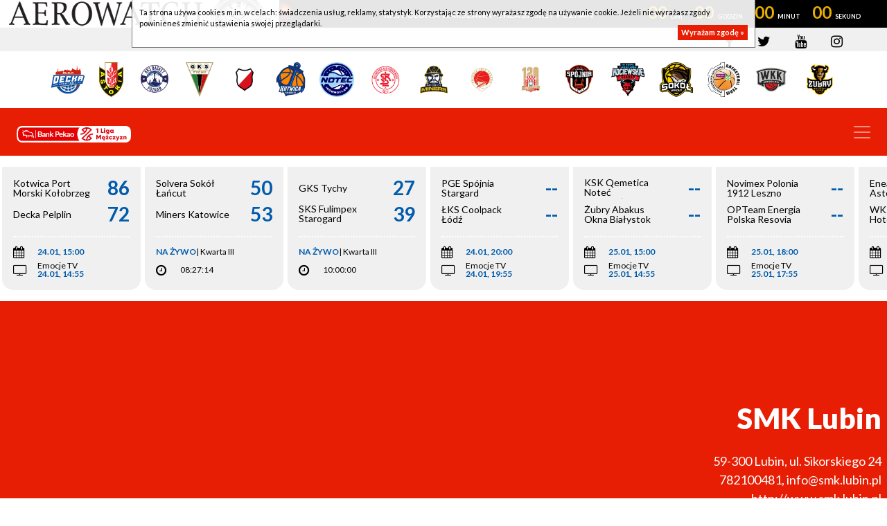

--- FILE ---
content_type: text/html; charset=UTF-8
request_url: https://1lm.pzkosz.pl/archiwum/1/druzyny/d/1193/smk-lubin/4.html
body_size: 8995
content:
<!DOCTYPE html>
<html xmlns="http://www.w3.org/1999/xhtml"
      xmlns:og="http://ogp.me/ns#"
      xmlns:fb="http://www.facebook.com/2008/fbml"
      lang="pl">
    <head prefix="og: http://ogp.me/ns# fb: http://ogp.me/ns/fb# article: http://ogp.me/ns/article# website: http://ogp.me/ns/website#">
        <title>Archiwum - Sezon 2003/2004 - Drużyny</title>
<meta charset="UTF-8">
<meta name="author" content="PZKosz.PL" />
<meta name="copyright" content="Copyright (c) 2026" />
<meta name="test" content="plk.pl">
<meta name="keywords" content="" />
<meta name="description" content="" />
<meta name="test" content="plk.pl" />
<meta http-equiv="content-language" content="pl" />
<meta http-equiv="X-UA-Compatible" content="IE=EDGE" />
<meta name="viewport" content="width=device-width, initial-scale=1, shrink-to-fit=no">
<meta http-equiv="ETag" content="8d211df3a5af32fb41c5efd426fdbb93" />
    <link type="text/css" rel="stylesheet" href="/tpl/index/css/style.css?v1723573482" />
<link type="text/css" rel="stylesheet" href="/tpl/index/css/jquery.jp-player.css" />
<link rel="stylesheet" href="/tpl/index/css/colorbox.css" type="text/css" media="screen" />

<link href='https://fonts.googleapis.com/css?family=Open+Sans:400,800,700,600,300|Open+Sans+Condensed:300,700&subset=latin,latin-ext' rel='stylesheet' type='text/css'>
<link href='https://fonts.googleapis.com/css?family=Titillium+Web:400,700&subset=latin,latin-ext' rel='stylesheet' type='text/css'>

<!--[if gte IE 9]>
        <style type="text/css">.gradient{filter:none;}</style>
<![endif]-->

<link rel="apple-touch-icon" sizes="57x57" href="/apple-icon-57x57.png">
<link rel="apple-touch-icon" sizes="60x60" href="/apple-icon-60x60.png">
<link rel="apple-touch-icon" sizes="72x72" href="/apple-icon-72x72.png">
<link rel="apple-touch-icon" sizes="76x76" href="/apple-icon-76x76.png">
<link rel="apple-touch-icon" sizes="114x114" href="/apple-icon-114x114.png">
<link rel="apple-touch-icon" sizes="120x120" href="/apple-icon-120x120.png">
<link rel="apple-touch-icon" sizes="144x144" href="/apple-icon-144x144.png">
<link rel="apple-touch-icon" sizes="152x152" href="/apple-icon-152x152.png">
<link rel="apple-touch-icon" sizes="180x180" href="/apple-icon-180x180.png">
<link rel="icon" type="image/png" sizes="192x192"  href="/android-icon-192x192.png">
<link rel="icon" type="image/png" sizes="32x32" href="/favicon-32x32.png">
<link rel="icon" type="image/png" sizes="96x96" href="/favicon-96x96.png">
<link rel="icon" type="image/png" sizes="16x16" href="/favicon-16x16.png">
<link rel="manifest" href="/manifest.json">
<meta name="msapplication-TileColor" content="#ffffff">
<meta name="msapplication-TileImage" content="/ms-icon-144x144.png">
<meta name="theme-color" content="#ffffff">
<link rel="image_src" href="/favicon-96x96.png" />
<meta property="og:locale" content="pl_PL" />
<meta property="og:locale:alternate" content="en_US" />
    <meta property="og:type" content="website" />
<meta property="og:image" content="/favicon-96x96.png" />
<meta property="og:site_name" content="Koszykówka - Bank Pekao S.A 1 Liga Mężczyzn"/>
<meta property="og:title" content="Koszykówka - Bank Pekao S.A 1 Liga Mężczyzn"/>
<meta property="og:url" content="https://1lm.pzkosz.pl/archiwum/1/druzyny/d/1193/smk-lubin/4.html"/>
<meta property="og:description" content="Serwis internetowy Bank Pekao S.A 1 Ligi Mężczyzn"/>
<!-- Google tag (gtag.js) -->
<script async src="https://www.googletagmanager.com/gtag/js?id=G-JYME8LC4XB"></script>
<script>
  window.dataLayer = window.dataLayer || [];
  function gtag(){dataLayer.push(arguments);}
  gtag('js', new Date());

  gtag('config', 'G-JYME8LC4XB');
</script>

    </head>
    <body itemscope itemtype="http://schema.org/WebPage">
        <div id="pageContainer">
            <div id="fb-root"></div>
<script>(function (d, s, id) {
        var js, fjs = d.getElementsByTagName(s)[0];
        if (d.getElementById(id)) return;
        js = d.createElement(s);
        js.id = id;
        js.src = "//connect.facebook.net/pl_PL/sdk.js#xfbml=1&version=v2.5";
        fjs.parentNode.insertBefore(js, fjs);
    }(document, 'script', 'facebook-jssdk'));</script>
    <div class="zegarplk" data-data="2026-01-24T15:00:00" data-server="2026-01-24T19:02:48">
        <div>
            <div>
                <div>
                    <div>
                        <p>
                            <span>KKS Polonia Warszawa - Enea Basket Poznań</span>
                        </p>
                        <p class="timer">
                            <span class="d">00</span>
                            <span class="h">00</span>
                            <span class="m">00</span>
                            <span class="s">00</span>
                        </p>
                        <p>
                            <strong>
                                24.01.2026, godz. 15:00,                                 Emocje TV                            </strong>
                        </p>
                    </div>
                </div>
            </div>
        </div>
    </div>
<header>
    <div class="topbar">
        <div class="container">
            <div class="row">
                <div class="col-xl-7 col-lg-9 col-md-8 links">
                </div>
                <div class="col-xl-5 col-lg-3 col-md-4 col-s social">
                    <a href="https://www.facebook.com/1ligaKosz"><i class="fa fa-facebook" aria-hidden="true"></i></a>
                    <a href="https://twitter.com/1LMKosz"><i class="fa fa-twitter" aria-hidden="true"></i></a>
                    <a href="https://www.youtube.com/channel/UCj-sXPVq7Em29FlFQ2_P3Ig"><i class="fa fa-youtube" aria-hidden="true"></i></a>
                  <a href="https://www.instagram.com/1lmkosz/"><i class="fa fa-instagram" aria-hidden="true"></i></a>
                </div>
            </div>
        </div>
    </div>
    <div class="container teams">
        <div class="row">
            <div class="col-12">
                                                    <a href="/druzyny/d/7625/decka-pelplin.html">
                        <img src="https://s1.static.esor.pzkosz.pl/internalfiles/image/kluby/s26/160-160/7625.png" alt="Decka Pelplin"/>
                    </a>
                                    <a href="/druzyny/d/4162/enea-abramczyk-astoria-bydgoszcz.html">
                        <img src="https://s1.static.esor.pzkosz.pl/internalfiles/image/kluby/s24/160-160/4162.png" alt="Enea Abramczyk Astoria Bydgoszcz"/>
                    </a>
                                    <a href="/druzyny/d/7641/enea-basket-poznan.html">
                        <img src="https://s1.static.esor.pzkosz.pl/internalfiles/image/kluby/s28/160-160/7641.png" alt="Enea Basket Poznań"/>
                    </a>
                                    <a href="/druzyny/d/785/gks-tychy.html">
                        <img src="https://s1.static.esor.pzkosz.pl/internalfiles/image/kluby/s27/160-160/785.png" alt="GKS Tychy"/>
                    </a>
                                    <a href="/druzyny/d/9523/kks-polonia-warszawa.html">
                        <img src="https://s1.static.esor.pzkosz.pl/internalfiles/image/kluby/s25/160-160/9523.png" alt="KKS Polonia Warszawa"/>
                    </a>
                                    <a href="/druzyny/d/12688/kotwica-port-morski-kolobrzeg.html">
                        <img src="https://s1.static.esor.pzkosz.pl/internalfiles/image/kluby/s28/160-160/12688.png" alt="Kotwica Port Morski Kołobrzeg"/>
                    </a>
                                    <a href="/druzyny/d/11297/ksk-qemetica-notec-inowroclaw.html">
                        <img src="https://s1.static.esor.pzkosz.pl/internalfiles/image/kluby/s27/160-160/11297.png" alt="KSK Qemetica Noteć Inowrocław"/>
                    </a>
                                    <a href="/druzyny/d/12770/lks-coolpack-lodz.html">
                        <img src="https://s1.static.esor.pzkosz.pl/internalfiles/image/kluby/s28/160-160/12770.png" alt="ŁKS Coolpack Łódź"/>
                    </a>
                                    <a href="/druzyny/d/12773/miners-katowice.html">
                        <img src="https://s1.static.esor.pzkosz.pl/internalfiles/image/kluby/s28/160-160/12773.png" alt="Miners Katowice"/>
                    </a>
                                    <a href="/druzyny/d/10444/novimex-polonia-1912-leszno.html">
                        <img src="https://s1.static.esor.pzkosz.pl/internalfiles/image/kluby/s28/160-160/10444.png" alt="Novimex Polonia 1912 Leszno"/>
                    </a>
                                    <a href="/druzyny/d/12771/opteam-energia-polska-resovia.html">
                        <img src="https://s1.static.esor.pzkosz.pl/internalfiles/image/kluby/s28/160-160/12771.png" alt="OPTeam Energia Polska Resovia"/>
                    </a>
                                    <a href="/druzyny/d/3022/pge-spojnia-stargard.html">
                        <img src="https://s1.static.esor.pzkosz.pl/internalfiles/image/kluby/s28/160-160/3022.png" alt="PGE Spójnia Stargard"/>
                    </a>
                                    <a href="/druzyny/d/10435/sks-fulimpex-starogard-gdanski.html">
                        <img src="https://s1.static.esor.pzkosz.pl/internalfiles/image/kluby/s26/160-160/10435.png" alt="SKS Fulimpex Starogard Gdański"/>
                    </a>
                                    <a href="/druzyny/d/12772/solvera-sokol-lancut.html">
                        <img src="https://s1.static.esor.pzkosz.pl/internalfiles/image/kluby/s28/160-160/12772.png" alt="Solvera Sokół Łańcut"/>
                    </a>
                                    <a href="/druzyny/d/78/weegree-azs-politechnika-opolska.html">
                        <img src="https://s1.static.esor.pzkosz.pl/internalfiles/image/kluby/s25/160-160/78.png" alt="Weegree AZS Politechnika Opolska"/>
                    </a>
                                    <a href="/druzyny/d/3009/wkk-active-hotel-wroclaw.html">
                        <img src="https://s1.static.esor.pzkosz.pl/internalfiles/image/kluby/s24/160-160/3009.png" alt="WKK Active Hotel Wrocław"/>
                    </a>
                                    <a href="/druzyny/d/12774/zubry-abakus-okna--bialystok.html">
                        <img src="https://s1.static.esor.pzkosz.pl/internalfiles/image/kluby/s28/160-160/12774.png" alt="Żubry Abakus Okna  Białystok"/>
                    </a>
                            </div>
        </div>
    </div>
    <div class="menu">
        <div class="container-fluid">
            <div class="row align-items-center">
                <div class="col-xl-2 col-lg-2 col-md-4 col-sm-6 col-xs-8 logo">
                    <a href="/">
                                              <img src="/tpl/index/images/pekao_logo.png" title="Pekao 1 Liga Mężczyzn"/>
                                          </a>
                </div>
                <div class="col-xl-10 col-lg-10 col-md-8 col-sm-6 col-xs-4 menubar">
                    <nav class="navbar navbar-expand-xl">
                        <a class="navbar-brand" href="#"></a>
                        <button class="navbar-toggler navbar-dark" type="button" data-toggle="collapse" data-target="#navbarSupportedContent" aria-controls="navbarSupportedContent" aria-expanded="false" aria-label="Toggle navigation">
                            <span class="navbar-toggler-icon"></span>
                        </button>
                        <div class="collapse navbar-collapse" id="navbarSupportedContent">
                            <ul class="navbar-nav mr-auto">
                                <li itemprop="itemListElement" itemscope itemtype="http://schema.org/ListItem" class="first menu_5_127"><a itemprop="item" href="/aktualnosci.html"><span itemprop="name">Wiadomości</span></a></li><li itemprop="itemListElement" itemscope itemtype="http://schema.org/ListItem" class="menu_5_128"><a itemprop="item" href="/terminarz-i-wyniki.html"><span itemprop="name">Terminarz</span></a></li><li itemprop="itemListElement" itemscope itemtype="http://schema.org/ListItem" class="menu_5_129"><a itemprop="item" href="/druzyny.html"><span itemprop="name">Drużyny</span></a></li><li itemprop="itemListElement" itemscope itemtype="http://schema.org/ListItem" class="menu_5_130"><a itemprop="item" href="/zawodnicy.html"><span itemprop="name">Zawodnicy</span></a></li><li itemprop="itemListElement" itemscope itemtype="http://schema.org/ListItem" class="menu_5_131"><a itemprop="item" href="/tabele.html"><span itemprop="name">Tabele</span></a></li><li itemprop="itemListElement" itemscope itemtype="http://schema.org/ListItem" class="menu_5_132"><a itemprop="item" href="/statystyki.html"><span itemprop="name">Statystyki</span></a></li><li itemprop="itemListElement" itemscope itemtype="http://schema.org/ListItem" class="menu_5_133"><a itemprop="item" href="/zdjecia.html"><span itemprop="name">Multimedia</span></a></li><li itemprop="itemListElement" itemscope itemtype="http://schema.org/ListItem" class="menu_5_173"><a itemprop="item" href="/aplikacja.html"><span itemprop="name">Aplikacja</span></a></li><li itemprop="itemListElement" itemscope itemtype="http://schema.org/ListItem" class="last menu_5_174"><a itemprop="item" href="https://pzkosz.pl/internalfiles/fckfiles/file/SOM-PZKOSZ-2024-zal-209.pdf"><span itemprop="name">STANDARDY OCHRONY MAŁOLETNICH PZKosz</span></a></li>                                                                <li class="nav-link">
                                    <button id="searchButton"><i class="fa fa-search" aria-hidden="true"></i></button>
                                </li>
                            </ul>
                        </div>
                    </nav>
                    <div class="searchForm col-12">
                        <div>
                            <form method="get" action="/szukaj/n.html">
                                <div class="input-group">
                                    <div class="input-group-prepend">
                                        <button class="btn btn-outline-secondary search" type="button"><i class="fa fa-search" aria-hidden="true"></i></button>
                                    </div>
                                    <input type="text" class="form-control" placeholder="Szukaj..." name="q" aria-label="" aria-describedby="basic-addon1">
                                    <div class="input-group-append">
                                        <button class="btn btn-outline-secondary exit" type="button"><i class="fa fa-times" aria-hidden="true"></i></button>
                                    </div>
                                </div>
                            </form>
                        </div>
                    </div>
                </div>
            </div>
        </div>
    </div>
    </header>
            <div id="score-scroll-extra">
    <div id="score-scroll" class="mrgB fullW">
        <div>
                                                                                                                                                                    <div data-game="201008" data-date="2026-01-17 20:00" data-koniec="1">
    <a href="/mecz/201008/ksk-qemetica-notec-inowroclaw---weegree-azs-politechnika-opolska.html">
        <div class="teams">
            <div>
                <div>
                    KSK Qemetica Noteć Inowrocław                </div>
                <div>
                    75                </div>
            </div>
            <div>
                <div>
                    Weegree AZS Politechnika Opolska                </div>
                <div>
                    82                </div>
            </div>
        </div>
        <div class="info">
            <ul>
                <li>
                    <span><i class="fa fa-calendar" aria-hidden="true"></i></span>
                    <strong>17.01, 20:00</strong>
                </li>
                <li>
                                        <span><i class="fa fa-television" aria-hidden="true"></i></span>
                    <span>
                        Emocje TV<br>                        <strong>17.01, 19:55</strong>
                    </span>
                                    </li>
            </ul>
        </div>
    </a>
</div>
                                    <div data-game="201005" data-date="2026-01-17 20:00" data-koniec="1">
    <a href="/mecz/201005/pge-spojnia-stargard---decka-pelplin.html">
        <div class="teams">
            <div>
                <div>
                    PGE Spójnia Stargard                </div>
                <div>
                    92                </div>
            </div>
            <div>
                <div>
                    Decka Pelplin                </div>
                <div>
                    90                </div>
            </div>
        </div>
        <div class="info">
            <ul>
                <li>
                    <span><i class="fa fa-calendar" aria-hidden="true"></i></span>
                    <strong>17.01, 20:00</strong>
                </li>
                <li>
                                        <span><i class="fa fa-television" aria-hidden="true"></i></span>
                    <span>
                        Emocje TV<br>                        <strong>17.01, 19:55</strong>
                    </span>
                                    </li>
            </ul>
        </div>
    </a>
</div>
                                    <div data-game="201011" data-date="2026-01-18 18:00" data-koniec="1">
    <a href="/mecz/201011/solvera-sokol-lancut---enea-basket-poznan.html">
        <div class="teams">
            <div>
                <div>
                    Solvera Sokół Łańcut                </div>
                <div>
                    90                </div>
            </div>
            <div>
                <div>
                    Enea Basket Poznań                </div>
                <div>
                    77                </div>
            </div>
        </div>
        <div class="info">
            <ul>
                <li>
                    <span><i class="fa fa-calendar" aria-hidden="true"></i></span>
                    <strong>18.01, 18:00</strong>
                </li>
                <li>
                                        <span><i class="fa fa-television" aria-hidden="true"></i></span>
                    <span>
                        Emocje TV<br>                        <strong>18.01, 17:55</strong>
                    </span>
                                    </li>
            </ul>
        </div>
    </a>
</div>
                                    <div data-game="201014" data-date="2026-01-21 17:00" data-koniec="1">
    <a href="/mecz/201014/decka-pelplin---sks-fulimpex-starogard-gdanski.html">
        <div class="teams">
            <div>
                <div>
                    Decka Pelplin                </div>
                <div>
                    92                </div>
            </div>
            <div>
                <div>
                    SKS Fulimpex Starogard Gdański                </div>
                <div>
                    80                </div>
            </div>
        </div>
        <div class="info">
            <ul>
                <li>
                    <span><i class="fa fa-calendar" aria-hidden="true"></i></span>
                    <strong>21.01, 17:00</strong>
                </li>
                <li>
                                        <span><i class="fa fa-television" aria-hidden="true"></i></span>
                    <span>
                        Emocje TV<br>                        <strong>21.01, 16:55</strong>
                    </span>
                                    </li>
            </ul>
        </div>
    </a>
</div>
                                    <div data-game="201020" data-date="2026-01-21 18:00" data-koniec="1">
    <a href="/mecz/201020/weegree-azs-politechnika-opolska---wkk-active-hotel-wroclaw.html">
        <div class="teams">
            <div>
                <div>
                    Weegree AZS Politechnika Opolska                </div>
                <div>
                    70                </div>
            </div>
            <div>
                <div>
                    WKK Active Hotel Wrocław                </div>
                <div>
                    89                </div>
            </div>
        </div>
        <div class="info">
            <ul>
                <li>
                    <span><i class="fa fa-calendar" aria-hidden="true"></i></span>
                    <strong>21.01, 18:00</strong>
                </li>
                <li>
                                        <span><i class="fa fa-television" aria-hidden="true"></i></span>
                    <span>
                        Emocje TV<br>                        <strong>21.01, 17:55</strong>
                    </span>
                                    </li>
            </ul>
        </div>
    </a>
</div>
                                    <div data-game="201022" data-date="2026-01-21 18:00" data-koniec="1">
    <a href="/mecz/201022/kotwica-port-morski-kolobrzeg---pge-spojnia-stargard.html">
        <div class="teams">
            <div>
                <div>
                    Kotwica Port Morski Kołobrzeg                </div>
                <div>
                    97                </div>
            </div>
            <div>
                <div>
                    PGE Spójnia Stargard                </div>
                <div>
                    53                </div>
            </div>
        </div>
        <div class="info">
            <ul>
                <li>
                    <span><i class="fa fa-calendar" aria-hidden="true"></i></span>
                    <strong>21.01, 18:00</strong>
                </li>
                <li>
                                        <span><i class="fa fa-television" aria-hidden="true"></i></span>
                    <span>
                        Emocje TV<br>                        <strong>21.01, 17:55</strong>
                    </span>
                                    </li>
            </ul>
        </div>
    </a>
</div>
                                    <div data-game="201015" data-date="2026-01-21 19:00" data-koniec="1">
    <a href="/mecz/201015/miners-katowice---gks-tychy.html">
        <div class="teams">
            <div>
                <div>
                    Miners Katowice                </div>
                <div>
                    73                </div>
            </div>
            <div>
                <div>
                    GKS Tychy                </div>
                <div>
                    75                </div>
            </div>
        </div>
        <div class="info">
            <ul>
                <li>
                    <span><i class="fa fa-calendar" aria-hidden="true"></i></span>
                    <strong>21.01, 19:00</strong>
                </li>
                <li>
                                        <span><i class="fa fa-television" aria-hidden="true"></i></span>
                    <span>
                        Emocje TV<br>                        <strong>21.01, 18:55</strong>
                    </span>
                                    </li>
            </ul>
        </div>
    </a>
</div>
                                    <div data-game="201019" data-date="2026-01-21 20:00" data-koniec="1">
    <a href="/mecz/201019/enea-abramczyk-astoria-bydgoszcz---ksk-qemetica-notec-inowroclaw.html">
        <div class="teams">
            <div>
                <div>
                    Enea Abramczyk Astoria Bydgoszcz                </div>
                <div>
                    108                </div>
            </div>
            <div>
                <div>
                    KSK Qemetica Noteć Inowrocław                </div>
                <div>
                    92                </div>
            </div>
        </div>
        <div class="info">
            <ul>
                <li>
                    <span><i class="fa fa-calendar" aria-hidden="true"></i></span>
                    <strong>21.01, 20:00</strong>
                </li>
                <li>
                                        <span><i class="fa fa-television" aria-hidden="true"></i></span>
                    <span>
                        Emocje TV<br>                        <strong>21.01, 19:55</strong>
                    </span>
                                    </li>
            </ul>
        </div>
    </a>
</div>
                                    <div data-game="201017" data-date="2026-01-21 20:00" data-koniec="1">
    <a href="/mecz/201017/enea-basket-poznan---novimex-polonia-1912-leszno.html">
        <div class="teams">
            <div>
                <div>
                    Enea Basket Poznań                </div>
                <div>
                    83                </div>
            </div>
            <div>
                <div>
                    Novimex Polonia 1912 Leszno                </div>
                <div>
                    72                </div>
            </div>
        </div>
        <div class="info">
            <ul>
                <li>
                    <span><i class="fa fa-calendar" aria-hidden="true"></i></span>
                    <strong>21.01, 20:00</strong>
                </li>
                <li>
                                        <span><i class="fa fa-television" aria-hidden="true"></i></span>
                    <span>
                        Emocje TV<br>                        <strong>21.01, 19:55</strong>
                    </span>
                                    </li>
            </ul>
        </div>
    </a>
</div>
                                    <div data-game="201016" data-date="2026-01-22 19:00" data-koniec="1">
    <a href="/mecz/201016/opteam-energia-polska-resovia---solvera-sokol-lancut.html">
        <div class="teams">
            <div>
                <div>
                    OPTeam Energia Polska Resovia                </div>
                <div>
                    94                </div>
            </div>
            <div>
                <div>
                    Solvera Sokół Łańcut                </div>
                <div>
                    96                </div>
            </div>
        </div>
        <div class="info">
            <ul>
                <li>
                    <span><i class="fa fa-calendar" aria-hidden="true"></i></span>
                    <strong>22.01, 19:00</strong>
                </li>
                <li>
                                        <span><i class="fa fa-television" aria-hidden="true"></i></span>
                    <span>
                        Emocje TV<br>                        <strong>22.01, 18:55</strong>
                    </span>
                                    </li>
            </ul>
        </div>
    </a>
</div>
                                    <div data-game="201028" data-date="2026-01-24 15:00" data-koniec="1">
    <a href="/mecz/201028/kks-polonia-warszawa---enea-basket-poznan.html">
        <div class="teams">
            <div>
                <div>
                    KKS Polonia Warszawa                </div>
                <div>
                    75                </div>
            </div>
            <div>
                <div>
                    Enea Basket Poznań                </div>
                <div>
                    76                </div>
            </div>
        </div>
        <div class="info">
            <ul>
                <li>
                    <span><i class="fa fa-calendar" aria-hidden="true"></i></span>
                    <strong>24.01, 15:00</strong>
                </li>
                <li>
                                        <span><i class="fa fa-television" aria-hidden="true"></i></span>
                    <span>
                        Emocje TV<br>                        <strong>24.01, 14:55</strong>
                    </span>
                                    </li>
            </ul>
        </div>
    </a>
</div>
                                    <div data-game="201023" data-date="2026-01-24 15:00" data-koniec="1">
    <a href="/mecz/201023/kotwica-port-morski-kolobrzeg---decka-pelplin.html">
        <div class="teams">
            <div>
                <div>
                    Kotwica Port Morski Kołobrzeg                </div>
                <div>
                    86                </div>
            </div>
            <div>
                <div>
                    Decka Pelplin                </div>
                <div>
                    72                </div>
            </div>
        </div>
        <div class="info">
            <ul>
                <li>
                    <span><i class="fa fa-calendar" aria-hidden="true"></i></span>
                    <strong>24.01, 15:00</strong>
                </li>
                <li>
                                        <span><i class="fa fa-television" aria-hidden="true"></i></span>
                    <span>
                        Emocje TV<br>                        <strong>24.01, 14:55</strong>
                    </span>
                                    </li>
            </ul>
        </div>
    </a>
</div>
                                                                                                                                    <div class='liveMatches' id='liveli201030' data-game="201030" data-date="2026-01-24 19:02" data-link="https://fibalivestats.dcd.shared.geniussports.com/u/POL/2805120/">
    <div>
        <div class="teams">
            <div>
                <div>
                    Solvera Sokół Łańcut                </div>
                <div>
                    50                </div>
            </div>
            <div>
                <div>
                    Miners Katowice                </div>
                <div>
                    53                </div>
            </div>
        </div>
        <div class="info">
            <ul>
                <li>
                    <strong>NA ŻYWO</strong>
                    <span>| Kwarta III                </li>
                <li>
                    <span><i class="fa fa-clock-o" aria-hidden="true"></i></span>
                    <span>08:27:14</span>
                </li>
            </ul>
        </div>
    </div>
</div>
                                                        <div class='liveMatches' id='liveli201031' data-game="201031" data-date="2026-01-24 19:02" data-link="https://fibalivestats.dcd.shared.geniussports.com/u/POL/2805121/">
    <div>
        <div class="teams">
            <div>
                <div>
                    GKS Tychy                </div>
                <div>
                    27                </div>
            </div>
            <div>
                <div>
                    SKS Fulimpex Starogard Gdański                </div>
                <div>
                    39                </div>
            </div>
        </div>
        <div class="info">
            <ul>
                <li>
                    <strong>NA ŻYWO</strong>
                    <span>| Kwarta III                </li>
                <li>
                    <span><i class="fa fa-clock-o" aria-hidden="true"></i></span>
                    <span>10:00:00</span>
                </li>
            </ul>
        </div>
    </div>
</div>
                                <div data-game="201024" data-date="2026-01-24 20:00" data-koniec="0">
    <a href="/mecz/201024/pge-spojnia-stargard---lks-coolpack-lodz.html">
        <div class="teams">
            <div>
                <div>
                    PGE Spójnia Stargard                </div>
                <div>
                    --                </div>
            </div>
            <div>
                <div>
                    ŁKS Coolpack Łódź                </div>
                <div>
                    --                </div>
            </div>
        </div>
        <div class="info">
            <ul>
                <li>
                    <span><i class="fa fa-calendar" aria-hidden="true"></i></span>
                    <strong>24.01, 20:00</strong>
                </li>
                <li>
                                        <span><i class="fa fa-television" aria-hidden="true"></i></span>
                    <span>
                        Emocje TV<br>                        <strong>24.01, 19:55</strong>
                    </span>
                                    </li>
            </ul>
        </div>
    </a>
</div>
                                    <div data-game="201027" data-date="2026-01-25 15:00" data-koniec="0">
    <a href="/mecz/201027/ksk-qemetica-notec-inowroclaw---zubry-abakus-okna--bialystok.html">
        <div class="teams">
            <div>
                <div>
                    KSK Qemetica Noteć Inowrocław                </div>
                <div>
                    --                </div>
            </div>
            <div>
                <div>
                    Żubry Abakus Okna  Białystok                </div>
                <div>
                    --                </div>
            </div>
        </div>
        <div class="info">
            <ul>
                <li>
                    <span><i class="fa fa-calendar" aria-hidden="true"></i></span>
                    <strong>25.01, 15:00</strong>
                </li>
                <li>
                                        <span><i class="fa fa-television" aria-hidden="true"></i></span>
                    <span>
                        Emocje TV<br>                        <strong>25.01, 14:55</strong>
                    </span>
                                    </li>
            </ul>
        </div>
    </a>
</div>
                                    <div data-game="201029" data-date="2026-01-25 18:00" data-koniec="0">
    <a href="/mecz/201029/novimex-polonia-1912-leszno---opteam-energia-polska-resovia.html">
        <div class="teams">
            <div>
                <div>
                    Novimex Polonia 1912 Leszno                </div>
                <div>
                    --                </div>
            </div>
            <div>
                <div>
                    OPTeam Energia Polska Resovia                </div>
                <div>
                    --                </div>
            </div>
        </div>
        <div class="info">
            <ul>
                <li>
                    <span><i class="fa fa-calendar" aria-hidden="true"></i></span>
                    <strong>25.01, 18:00</strong>
                </li>
                <li>
                                        <span><i class="fa fa-television" aria-hidden="true"></i></span>
                    <span>
                        Emocje TV<br>                        <strong>25.01, 17:55</strong>
                    </span>
                                    </li>
            </ul>
        </div>
    </a>
</div>
                                    <div data-game="201026" data-date="2026-01-25 18:00" data-koniec="0">
    <a href="/mecz/201026/enea-abramczyk-astoria-bydgoszcz---wkk-active-hotel-wroclaw.html">
        <div class="teams">
            <div>
                <div>
                    Enea Abramczyk Astoria Bydgoszcz                </div>
                <div>
                    --                </div>
            </div>
            <div>
                <div>
                    WKK Active Hotel Wrocław                </div>
                <div>
                    --                </div>
            </div>
        </div>
        <div class="info">
            <ul>
                <li>
                    <span><i class="fa fa-calendar" aria-hidden="true"></i></span>
                    <strong>25.01, 18:00</strong>
                </li>
                <li>
                                        <span><i class="fa fa-television" aria-hidden="true"></i></span>
                    <span>
                        Emocje TV<br>                        <strong>25.01, 17:55</strong>
                    </span>
                                    </li>
            </ul>
        </div>
    </a>
</div>
                                    <div data-game="201039" data-date="2026-01-31 15:00" data-koniec="0">
    <a href="/mecz/201039/weegree-azs-politechnika-opolska---pge-spojnia-stargard.html">
        <div class="teams">
            <div>
                <div>
                    Weegree AZS Politechnika Opolska                </div>
                <div>
                    --                </div>
            </div>
            <div>
                <div>
                    PGE Spójnia Stargard                </div>
                <div>
                    --                </div>
            </div>
        </div>
        <div class="info">
            <ul>
                <li>
                    <span><i class="fa fa-calendar" aria-hidden="true"></i></span>
                    <strong>31.01, 15:00</strong>
                </li>
                <li>
                                        <span><i class="fa fa-television" aria-hidden="true"></i></span>
                    <span>
                        Emocje TV<br>                        <strong>31.01, 14:55</strong>
                    </span>
                                    </li>
            </ul>
        </div>
    </a>
</div>
                                    <div data-game="201036" data-date="2026-01-31 15:00" data-koniec="0">
    <a href="/mecz/201036/enea-basket-poznan---ksk-qemetica-notec-inowroclaw.html">
        <div class="teams">
            <div>
                <div>
                    Enea Basket Poznań                </div>
                <div>
                    --                </div>
            </div>
            <div>
                <div>
                    KSK Qemetica Noteć Inowrocław                </div>
                <div>
                    --                </div>
            </div>
        </div>
        <div class="info">
            <ul>
                <li>
                    <span><i class="fa fa-calendar" aria-hidden="true"></i></span>
                    <strong>31.01, 15:00</strong>
                </li>
                <li>
                                        <span><i class="fa fa-television" aria-hidden="true"></i></span>
                    <span>
                        Emocje TV<br>                        <strong>31.01, 14:55</strong>
                    </span>
                                    </li>
            </ul>
        </div>
    </a>
</div>
                                    <div data-game="201033" data-date="2026-01-31 18:00" data-koniec="0">
    <a href="/mecz/201033/sks-fulimpex-starogard-gdanski---solvera-sokol-lancut.html">
        <div class="teams">
            <div>
                <div>
                    SKS Fulimpex Starogard Gdański                </div>
                <div>
                    --                </div>
            </div>
            <div>
                <div>
                    Solvera Sokół Łańcut                </div>
                <div>
                    --                </div>
            </div>
        </div>
        <div class="info">
            <ul>
                <li>
                    <span><i class="fa fa-calendar" aria-hidden="true"></i></span>
                    <strong>31.01, 18:00</strong>
                </li>
                <li>
                                        <span><i class="fa fa-television" aria-hidden="true"></i></span>
                    <span>
                        Emocje TV<br>                        <strong>31.01, 17:55</strong>
                    </span>
                                    </li>
            </ul>
        </div>
    </a>
</div>
                                    <div data-game="201035" data-date="2026-01-31 18:00" data-koniec="0">
    <a href="/mecz/201035/opteam-energia-polska-resovia---kks-polonia-warszawa.html">
        <div class="teams">
            <div>
                <div>
                    OPTeam Energia Polska Resovia                </div>
                <div>
                    --                </div>
            </div>
            <div>
                <div>
                    KKS Polonia Warszawa                </div>
                <div>
                    --                </div>
            </div>
        </div>
        <div class="info">
            <ul>
                <li>
                    <span><i class="fa fa-calendar" aria-hidden="true"></i></span>
                    <strong>31.01, 18:00</strong>
                </li>
                <li>
                                        <span><i class="fa fa-television" aria-hidden="true"></i></span>
                    <span>
                        Emocje TV<br>                        <strong>31.01, 17:55</strong>
                    </span>
                                    </li>
            </ul>
        </div>
    </a>
</div>
                                    <div data-game="201034" data-date="2026-02-01 15:00" data-koniec="0">
    <a href="/mecz/201034/miners-katowice---novimex-polonia-1912-leszno.html">
        <div class="teams">
            <div>
                <div>
                    Miners Katowice                </div>
                <div>
                    --                </div>
            </div>
            <div>
                <div>
                    Novimex Polonia 1912 Leszno                </div>
                <div>
                    --                </div>
            </div>
        </div>
        <div class="info">
            <ul>
                <li>
                    <span><i class="fa fa-calendar" aria-hidden="true"></i></span>
                    <strong>01.02, 15:00</strong>
                </li>
                <li>
                                        <span><i class="fa fa-television" aria-hidden="true"></i></span>
                    <span>
                        Emocje TV<br>                        <strong>01.02, 14:55</strong>
                    </span>
                                    </li>
            </ul>
        </div>
    </a>
</div>
                                    <div data-game="201032" data-date="2026-02-01 18:00" data-koniec="0">
    <a href="/mecz/201032/decka-pelplin---gks-tychy.html">
        <div class="teams">
            <div>
                <div>
                    Decka Pelplin                </div>
                <div>
                    --                </div>
            </div>
            <div>
                <div>
                    GKS Tychy                </div>
                <div>
                    --                </div>
            </div>
        </div>
        <div class="info">
            <ul>
                <li>
                    <span><i class="fa fa-calendar" aria-hidden="true"></i></span>
                    <strong>01.02, 18:00</strong>
                </li>
                <li>
                                        <span><i class="fa fa-television" aria-hidden="true"></i></span>
                    <span>
                        Emocje TV<br>                        <strong>01.02, 17:55</strong>
                    </span>
                                    </li>
            </ul>
        </div>
    </a>
</div>
                                                </div>
    </div>
    <div></div>
    <div></div>
</div>
            <main role="main">
                        
<section  itemscope itemtype="http://schema.org/SportsTeam">    
<div id="team" class="team1193">
    <div class="container-fluid">
        <div class="row teamTop align-items-center">
            <div class="col-xl-6 col-lg-6 col-md-6 col-sm-6 logo">
                                                                </div>
            <div class="col-xl-6 col-lg-6 col-md-6 col-sm-6 teaminfo">
                <meta itemprop="sport" content="Basketball">
                <h1 itemprop="name">SMK Lubin</h1>
                <div itemprop="address" itemscope itemtype="http://schema.org/PostalAddress">
                    <span itemprop="postalCode">59-300</span> <span itemprop="addressLocality">Lubin</span>, <span itemprop="streetAddress">ul. Sikorskiego 24</span><br /><span itemprop="telephone">782100481</span>, <span itemprop="email">info@smk.lubin.pl</span><br /><a itemprop="url" href="http://www.smk.lubin.pl">http://www.smk.lubin.pl</a>                </div>
            </div>
        </div>
        <div class="row nav">
            <div class="col-12">
                <nav class="navbar navbar-expand-xl navbar-expand-lg" id="tabbedteams">
                    <a class="navbar-brand" href="#"></a>
                    <button class="navbar-toggler navbar-dark" type="button" data-toggle="collapse" data-target="#navbar" aria-controls="navbar" aria-expanded="false" aria-label="Toggle navigation">
                        <span class="navbar-toggler-icon"></span>
                    </button>
                    <div class="collapse navbar-collapse" id="navbar">
                        <ul class="navbar-nav mr-auto">
                            <li class="nav-link tab0 first"><a href="/archiwum/1/druzyny/d/1193/smk-lubin/0.html">Skład</a></li>
                            <li class="nav-link tab1"><a href="/archiwum/1/druzyny/d/1193/smk-lubin/1.html">Terminarz i wyniki</a></li>
                            <li class="nav-link tab2"><a href="/archiwum/1/druzyny/d/1193/smk-lubin/2.html">Statystyki zawodników</a></li>
                            <li class="nav-link tab3"><a href="/archiwum/1/druzyny/d/1193/smk-lubin/3.html">Rekordy zawodników</a></li>
                            <li class="nav-link tab4 nav-item active"><a href="/archiwum/1/druzyny/d/1193/smk-lubin/4.html">Statystyki zespołu</a></li>
                            <li class="nav-link tab5"><a href="/archiwum/1/druzyny/d/1193/smk-lubin/5.html">Rekordy zespołu</a></li>
                            <li class="nav-link tab6"><a href="/archiwum/1/druzyny/d/1193/smk-lubin/6.html">Mecz po meczu</a></li>
                            <li class="nav-link tab7"><a href="/archiwum/1/druzyny/d/1193/smk-lubin/7.html">Informacje</a></li>
                        </ul>
                    </div>
                </nav>
            </div>
        </div>
    </div>
</div>
    <div id="teamWrapper" class="container-fluid">
        <div class="row">
            <div class="col-12">
                <div class="comboBox">
                    <a href="javascript:void(0);"><span>Sezon 2003/2004</span></a>
                    <div>
                        <ul>
                            <li class="tab0 actual first"><a href="/druzyny/d/1193/smk-lubin.html">Sezon 2025/2026</a></li><li class="tab1"><a href="/archiwum/27/druzyny/d/1193/smk-lubin.html">Sezon 2024/2025</a></li><li class="tab2"><a href="/archiwum/26/druzyny/d/1193/smk-lubin.html">Sezon 2023/2024</a></li><li class="tab3"><a href="/archiwum/25/druzyny/d/1193/smk-lubin.html">Sezon 2022/2023</a></li><li class="tab4"><a href="/archiwum/24/druzyny/d/1193/smk-lubin.html">Sezon 2021/2022</a></li><li class="tab5"><a href="/archiwum/23/druzyny/d/1193/smk-lubin.html">Sezon 2020/2021</a></li><li class="tab6"><a href="/archiwum/22/druzyny/d/1193/smk-lubin.html">Sezon 2019/2020</a></li><li class="tab7"><a href="/archiwum/21/druzyny/d/1193/smk-lubin.html">Sezon 2018/2019</a></li><li class="tab8"><a href="/archiwum/20/druzyny/d/1193/smk-lubin.html">Sezon 2017/2018</a></li><li class="tab9"><a href="/archiwum/19/druzyny/d/1193/smk-lubin.html">Sezon 2016/2017</a></li><li class="tab10"><a href="/archiwum/18/druzyny/d/1193/smk-lubin.html">Sezon 2015/2016</a></li><li class="tab11"><a href="/archiwum/17/druzyny/d/1193/smk-lubin.html">Sezon 2014/2015</a></li><li class="tab12"><a href="/archiwum/16/druzyny/d/1193/smk-lubin.html">Sezon 2013/2014</a></li><li class="tab13"><a href="/archiwum/10/druzyny/d/1193/smk-lubin.html">Sezon 2012/2013</a></li><li class="tab14"><a href="/archiwum/9/druzyny/d/1193/smk-lubin.html">Sezon 2011/2012</a></li><li class="tab15"><a href="/archiwum/8/druzyny/d/1193/smk-lubin.html">Sezon 2010/2011</a></li><li class="tab16"><a href="/archiwum/7/druzyny/d/1193/smk-lubin.html">Sezon 2009/2010</a></li><li class="tab17"><a href="/archiwum/6/druzyny/d/1193/smk-lubin.html">Sezon 2008/2009</a></li><li class="tab18"><a href="/archiwum/5/druzyny/d/1193/smk-lubin.html">Sezon 2007/2008</a></li><li class="tab19"><a href="/archiwum/4/druzyny/d/1193/smk-lubin.html">Sezon 2006/2007</a></li><li class="tab20"><a href="/archiwum/3/druzyny/d/1193/smk-lubin.html">Sezon 2005/2006</a></li><li class="tab21"><a href="/archiwum/2/druzyny/d/1193/smk-lubin.html">Sezon 2004/2005</a></li><li class="tab22"><a href="/archiwum/1/druzyny/d/1193/smk-lubin.html">Sezon 2003/2004</a></li>                        </ul>
                    </div>
                </div>
            </div>
        </div>
        <div class="tabpages" id="tabpagesteams">
            <div class="tab tab0" style="display: none">
                            </div>
            <div class="tab tab1" style="display: none">
                            </div>
            <div class="tab tab2" style="display: none">
                            </div>
            <div class="tab tab3" style="display: none">
                            </div>
            <div class="tab tab4 current">
                
            <div class="comboBox" id="catselstats">
                <a href="javascript:void(0);"><span>Wybierz przeciwnika:</span></a>
		<div>
			<ul>
				<li data-value="31" data-name="vsteamid"><span>Sportowiec Częstochowa</span></li><li data-value="11" data-name="vsteamid"><span>Legia Warszawa</span></li><li data-value="89" data-name="vsteamid"><span>SMS PZKosz Władysławowo</span></li><li data-value="92" data-name="vsteamid"><span>KS Pogoń Ruda Śląska</span></li><li data-value="95" data-name="vsteamid"><span>Wisła CanPack Kraków</span></li><li data-value="57" data-name="vsteamid"><span>Alba Chorzów</span></li><li data-value="47" data-name="vsteamid"><span>Basket Kwidzyn</span></li><li data-value="769" data-name="vsteamid"><span>Grono Zielona Góra</span></li><li data-value="765" data-name="vsteamid"><span>Kotwica Kołobrzeg</span></li><li data-value="60" data-name="vsteamid"><span>Polpak Świecie</span></li><li data-value="117" data-name="vsteamid"><span>Siarka Tarnobrzeg</span></li><li data-value="67" data-name="vsteamid"><span>SKS Polpharma Starogard Gd.</span></li><li data-value="145" data-name="vsteamid"><span>Stal Stalowa Wola</span></li><li data-value="115" data-name="vsteamid"><span>Turów Zgorzelec</span></li><li data-value="54" data-name="vsteamid"><span>Viking Gdynia</span></li>
			</ul>
		</div>
            </div>
<script type="text/javascript">
        jQuery('#catselstats ul li').each(function(){
            var li = jQuery(this);
            li.click(function(e){
                var li = jQuery(this);
                jQuery('>a >span',li.parent().parent().parent()).text(li.text());
                cMain.formValuesLis[li.attr('data-name')] = li.attr('data-value');
                cMain.prepareFormValuesLis(this,"#contentInside","/archiwum/1/druzyny/d/1193/smk-lubin/4.html");
            });
        });
        cMain.initComboBox();
</script>
            <div id="contentInside">
                    <h3 class="hedpunc">Statystyki sumy</h3>
                <table class="statystyki splitTable"  data-split-after="1"><thead>
                        <tr>
                            <th rowspan="2">drużyna</th>
                                <th rowspan="2">m</th>
                                <th rowspan="2">pkt</th>
                                <th colspan="3">za 2</th>
                                <th colspan="3">za 3</th>
                                <th colspan="3">z gry</th>
                                <th colspan="3">za 1</th>
                                <th colspan="3">zb</th>
                                <th rowspan="2">a</th>
                                <th rowspan="2">f</th>
                                <th rowspan="2">fw</th>
                                <th rowspan="2">s</th>
                                <th rowspan="2">p</th>
                                <th rowspan="2">b</th>
                                <th rowspan="2">bo</th>
                                <th rowspan="2">eval</th>
                                <th rowspan="2">+/-</th>
                            </tr>
                            <tr>
                                <th>c</th>
                                <th>w</th>
                                <th>%</th>
                                <th>c</th>
                                <th>w</th>
                                <th>%</th>
                                <th>c</th>
                                <th>w</th>
                                <th>%</th>
                                <th>c</th>
                                <th>w</th>
                                <th>%</th>
                                <th>a</th>
                                <th>o</th>
                                <th>s</th>
                            </tr>
                        </thead><tbody>
                                <tr>
                <td class="druzyna">
                    Przeciwnicy
                </td>
                <td></td>
                <td><strong></strong></td>
                <td></td>
                <td></td>
                <td class="proc"></td>
                <td></td>
                <td></td>
                <td class="proc"></td>
                <td></td>
                <td></td>
                <td class="proc"></td>
                <td></td>
                <td></td>
                <td class="proc"></td>
                <td></td>
                <td></td>
                <td></td>
                <td></td>
                <td></td>
                <td></td>
                <td></td>
                <td></td>
                <td></td>
                <td></td>
                <td></td>
                <td></td>
            </tr>        <tr>
                <td class="druzyna">
                    Przeciwnicy
                </td>
                <td></td>
                <td><strong></strong></td>
                <td></td>
                <td></td>
                <td class="proc"></td>
                <td></td>
                <td></td>
                <td class="proc"></td>
                <td></td>
                <td></td>
                <td class="proc"></td>
                <td></td>
                <td></td>
                <td class="proc"></td>
                <td></td>
                <td></td>
                <td></td>
                <td></td>
                <td></td>
                <td></td>
                <td></td>
                <td></td>
                <td></td>
                <td></td>
                <td></td>
                <td></td>
            </tr>
                        </tbody>
                        </table>
            <h3 class="hedpunc">Statystyki średnie</h3>
                <table class="statystyki splitTable"  data-split-after="1"><thead>
                        <tr>
                            <th rowspan="2">drużyna</th>
                                <th rowspan="2">m</th>
                                <th rowspan="2">pkt</th>
                                <th colspan="3">za 2</th>
                                <th colspan="3">za 3</th>
                                <th colspan="3">z gry</th>
                                <th colspan="3">za 1</th>
                                <th colspan="3">zb</th>
                                <th rowspan="2">a</th>
                                <th rowspan="2">f</th>
                                <th rowspan="2">fw</th>
                                <th rowspan="2">s</th>
                                <th rowspan="2">p</th>
                                <th rowspan="2">b</th>
                                <th rowspan="2">bo</th>
                                <th rowspan="2">eval</th>
                                <th rowspan="2">+/-</th>
                            </tr>
                            <tr>
                                <th>c</th>
                                <th>w</th>
                                <th>%</th>
                                <th>c</th>
                                <th>w</th>
                                <th>%</th>
                                <th>c</th>
                                <th>w</th>
                                <th>%</th>
                                <th>c</th>
                                <th>w</th>
                                <th>%</th>
                                <th>a</th>
                                <th>o</th>
                                <th>s</th>
                            </tr>
                        </thead><tbody>
                                <tr>
                <td class="druzyna">
                    Przeciwnicy
                </td>
                <td></td>
                <td><strong></strong></td>
                <td></td>
                <td></td>
                <td class="proc"></td>
                <td></td>
                <td></td>
                <td class="proc"></td>
                <td></td>
                <td></td>
                <td class="proc"></td>
                <td></td>
                <td></td>
                <td class="proc"></td>
                <td></td>
                <td></td>
                <td></td>
                <td></td>
                <td></td>
                <td></td>
                <td></td>
                <td></td>
                <td></td>
                <td></td>
                <td></td>
                <td></td>
            </tr>        <tr>
                <td class="druzyna">
                    Przeciwnicy
                </td>
                <td></td>
                <td><strong></strong></td>
                <td></td>
                <td></td>
                <td class="proc"></td>
                <td></td>
                <td></td>
                <td class="proc"></td>
                <td></td>
                <td></td>
                <td class="proc"></td>
                <td></td>
                <td></td>
                <td class="proc"></td>
                <td></td>
                <td></td>
                <td></td>
                <td></td>
                <td></td>
                <td></td>
                <td></td>
                <td></td>
                <td></td>
                <td></td>
                <td></td>
                <td></td>
            </tr>
                        </tbody>
                        </table>
            
            </div>
                        </div>
            <div class="tab tab5" style="display: none">
                            </div>
            <div class="tab tab6" style="display: none">
                            </div>
            <div class="tab tab7" style="display: none">
                            </div>
        </div>
    </div>
    </section>    <div class="wrapper mrgB rek">
                <a href="/pic/przenies/4.html" target="_blank"><img
                src="/pic/pobierz/4/BANNER_1L.png" data-rjs="/pic/pobierz/4/BANNER_1L.png" alt="Obraz"></a>
    </div>            </main>
        </div>

        <footer>
    <div class="container">
        <div class="row">
            <div class="col-xl-3 col-lg-3 col-md-6 col-sm-12">
                <h3>Znajdź nas w mediach społecznościowych</h3>
                <div class="social">
                    <a href="https://www.facebook.com/1ligaKosz"><i class="fa fa-facebook" aria-hidden="true"></i></a>
                    <a href="https://twitter.com/1LMKosz"><i class="fa fa-twitter" aria-hidden="true"></i></a>
                    <a href="https://www.youtube.com/channel/UCj-sXPVq7Em29FlFQ2_P3Ig"><i class="fa fa-youtube" aria-hidden="true"></i></a>
                  <a href="https://www.instagram.com/1lmkosz/"><i class="fa fa-instagram" aria-hidden="true"></i></a>
                </div>
                            </div>
            <div class="col-xl-2 col-lg-1 d-lg-block d-none">
            </div>
            <div class="col-xl-7 col-lg-8 col-md-6 col-sm-12 menus">
                <div class="row">
                    <div class="col-xl-4 col-lg-4 col-md-12">
                        <h3>&nbsp;</h3>
                        <ul class="navbar-nav mr-auto">
                            <li itemprop="itemListElement" itemscope itemtype="http://schema.org/ListItem" class="first menu_7_154"><a itemprop="item" href="/tabele.html"><span itemprop="name">Tabele</span></a></li><li itemprop="itemListElement" itemscope itemtype="http://schema.org/ListItem" class="menu_7_155"><a itemprop="item" href="/terminarz-i-wyniki.html"><span itemprop="name">Terminarz</span></a></li><li itemprop="itemListElement" itemscope itemtype="http://schema.org/ListItem" class="last menu_7_156"><a itemprop="item" href="/statystyki.html"><span itemprop="name">Statystyki</span></a></li>                        </ul>
                    </div>
                    <div class="col-xl-4 col-lg-4 col-md-12">
                        <h3>&nbsp;</h3>
                        <ul class="navbar-nav mr-auto">
                            <li itemprop="itemListElement" itemscope itemtype="http://schema.org/ListItem" class="first menu_8_159"><a itemprop="item" href="/druzyny.html"><span itemprop="name">Drużyny</span></a></li><li itemprop="itemListElement" itemscope itemtype="http://schema.org/ListItem" class="menu_8_160"><a itemprop="item" href="/zawodnicy.html"><span itemprop="name">Zawodnicy</span></a></li><li itemprop="itemListElement" itemscope itemtype="http://schema.org/ListItem" class="last menu_8_170"><a itemprop="item" href="/aktualnosci.html"><span itemprop="name">Wiadomości</span></a></li>                        </ul>
                    </div>
                    <div class="col-xl-4 col-lg-4 col-md-12">
                        <h3>&nbsp;</h3>
                        <ul class="navbar-nav mr-auto">
                            <li itemprop="itemListElement" itemscope itemtype="http://schema.org/ListItem" class="first menu_9_164"><a itemprop="item" href="/regulaminy.html"><span itemprop="name">Regulaminy</span></a></li><li itemprop="itemListElement" itemscope itemtype="http://schema.org/ListItem" class="menu_9_166"><a itemprop="item" href="/kontakt.html"><span itemprop="name">Kontakt</span></a></li><li itemprop="itemListElement" itemscope itemtype="http://schema.org/ListItem" class="last menu_9_171"><a itemprop="item" href="/zdjecia.html"><span itemprop="name">Multimedia</span></a></li>                        </ul>
                    </div>
                </div>
            </div>
        </div>
    </div>
</footer>

        <script type="text/javascript" src="/js/3rdParty/jquery-3.3.1.min.js"></script>
<script type="text/javascript" src="/js/3rdParty/popper.min.js"></script>
<script type="text/javascript" src="/js/3rdParty/bootstrap.bundle.min.js"></script>
<script type="text/javascript" src="/js/3rdParty/mdetect.js"></script>
<script type="text/javascript" src="/js/jquery-ui.min.js"></script>
<script type="text/javascript" src="/js/php.js"></script>
<script type="text/javascript" src="/js/jquery.tablesorter.js"></script>
<script type="text/javascript" src="/js/jquery.mCustomScrollbar.min.js"></script>
<script type="text/javascript" src="/js/page/cMain.js?v1.4"></script>
<script type="text/javascript" src="/js/jquery.colorbox-min.js"></script>
<script type="text/javascript" src="/js/jquery.touchSwipe.min.js"></script>
<script type="text/javascript" src="/js/jquery.printElementPDF.js"></script>
<script type="text/javascript" src="/js/jquery.serialize-object.compiled.js"></script>
<script type="text/javascript" src="/js/blueimp-helper.js"></script>
<script type="text/javascript" src="/js/blueimp-gallery.js"></script>
<script type="text/javascript" src="/js/blueimp-gallery-youtube.js"></script>
<script type="text/javascript" src="/js/blueimp-gallery-video.js"></script>
<script type="text/javascript" src="/js/blueimp-gallery-vimeo.js"></script>
<script type="text/javascript" src="/js/blueimp-gallery-indicator.js"></script>
<script type="text/javascript" src="/js/blueimp-gallery-fullscreen.js"></script>
<script type="text/javascript" src="/js/jquery.blueimp-gallery.js"></script>
<script type="text/javascript" src="/js/i18n/jquery.colorbox-pl.js"></script>
<script type="text/javascript" src="/js/swfobject.js"></script>
<script src="https://use.fontawesome.com/0a699ebc98.js"></script>
<script type="text/javascript">
    $(function () {
        cMain.init();
        cMain.addToNewsletter('#newsletter form');
    });
</script>
    <script type="text/javascript">
        cMain.initTabs('#tabbedteams', '#tabpagesteams', '/archiwum/1/druzyny/d.html');
        cMain.initTabelarycznieGraficznie('graficzny');
    </script>
                        <script type="text/javascript">
        var cCookie = {
            ustaw_cookie : function(nazwa,wartosc,dni)
            {
                var wygasa=new Date();
                wygasa.setDate(wygasa.getDate() + dni);
                var wartoscCookie=escape(wartosc) + ((dni==null) ? "" : "; expires="+wygasa.toUTCString());
                document.cookie=nazwa + "=" + wartoscCookie;
            },
        
            zgoda_na_cookie : function(ok){
                if(ok===1){
                    cCookie.ustaw_cookie('zgoda_na_cookie','1',365);
                    jQuery('.zgoda_na_cookie').animate({top : -100}, 500, function(){
                        jQuery('.zgoda_na_cookie').remove();
                    });
                } else {
                    jQuery('.zgoda_na_cookie').animate({top : -1}, 500);
                }
            }
        };
    </script>
    <div class="zgoda_na_cookie">
        <div>
            Ta strona używa cookies m.in. w celach: świadczenia usług, reklamy, statystyk. Korzystając ze strony wyrażasz zgodę na używanie cookie. Jeżeli nie wyrażasz zgody powinieneś zmienić ustawienia swojej przeglądarki.
            <span onclick="cCookie.zgoda_na_cookie(1);">Wyrażam zgodę &raquo;</span>
        </div>
    </div>
    <script type="text/javascript">
            cCookie.zgoda_na_cookie();
    </script>
        
        <div id="blueimp-gallery" class="blueimp-gallery blueimp-gallery-controls">
            <!-- The container for the modal slides -->
            <div class="slides"></div>
            <!-- Controls for the borderless lightbox -->
            <h3 class="title"></h3>
            <a class="prev">‹</a>
            <a class="next">›</a>
            <a class="close">×</a>
            <a class="play-pause"></a>
            <ol class="indicator"></ol>
            <!-- The modal dialog, which will be used to wrap the lightbox content -->
            <div class="modal fade">
                <div class="modal-dialog">
                    <div class="modal-content">
                        <div class="modal-header">
                            <button type="button" class="close" aria-hidden="true">&times;</button>
                            <h4 class="modal-title"></h4>
                        </div>
                        <div class="modal-body next"></div>
                        <div class="modal-footer">
                            <button type="button" class="btn btn-default pull-left prev">
                                <i class="glyphicon glyphicon-chevron-left"></i>
                                Previous
                            </button>
                            <button type="button" class="btn btn-primary next">
                                Next
                                <i class="glyphicon glyphicon-chevron-right"></i>
                            </button>
                        </div>
                    </div>
                </div>
            </div>
        </div>
    </body>
</html>

--- FILE ---
content_type: text/javascript
request_url: https://1lm.pzkosz.pl/js/blueimp-gallery-fullscreen.js
body_size: 727
content:
/*
 * blueimp Gallery Fullscreen JS
 * https://github.com/blueimp/Gallery
 *
 * Copyright 2013, Sebastian Tschan
 * https://blueimp.net
 *
 * Licensed under the MIT license:
 * http://www.opensource.org/licenses/MIT
 */

/* global define, window, document */

;(function (factory) {
  'use strict'
  if (typeof define === 'function' && define.amd) {
    // Register as an anonymous AMD module:
    define([
      './blueimp-helper',
      './blueimp-gallery'
    ], factory)
  } else {
    // Browser globals:
    factory(
      window.blueimp.helper || window.jQuery,
      window.blueimp.Gallery
    )
  }
}(function ($, Gallery) {
  'use strict'

  $.extend(Gallery.prototype.options, {
    // Defines if the gallery should open in fullscreen mode:
    fullScreen: false
  })

  var initialize = Gallery.prototype.initialize
  var close = Gallery.prototype.close

  $.extend(Gallery.prototype, {
    getFullScreenElement: function () {
      return document.fullscreenElement ||
      document.webkitFullscreenElement ||
      document.mozFullScreenElement ||
      document.msFullscreenElement
    },

    requestFullScreen: function (element) {
      if (element.requestFullscreen) {
        element.requestFullscreen()
      } else if (element.webkitRequestFullscreen) {
        element.webkitRequestFullscreen()
      } else if (element.mozRequestFullScreen) {
        element.mozRequestFullScreen()
      } else if (element.msRequestFullscreen) {
        element.msRequestFullscreen()
      }
    },

    exitFullScreen: function () {
      if (document.exitFullscreen) {
        document.exitFullscreen()
      } else if (document.webkitCancelFullScreen) {
        document.webkitCancelFullScreen()
      } else if (document.mozCancelFullScreen) {
        document.mozCancelFullScreen()
      } else if (document.msExitFullscreen) {
        document.msExitFullscreen()
      }
    },

    initialize: function () {
      initialize.call(this)
      if (this.options.fullScreen && !this.getFullScreenElement()) {
        this.requestFullScreen(this.container[0])
      }
    },

    close: function () {
      if (this.getFullScreenElement() === this.container[0]) {
        this.exitFullScreen()
      }
      close.call(this)
    }

  })

  return Gallery
}))
